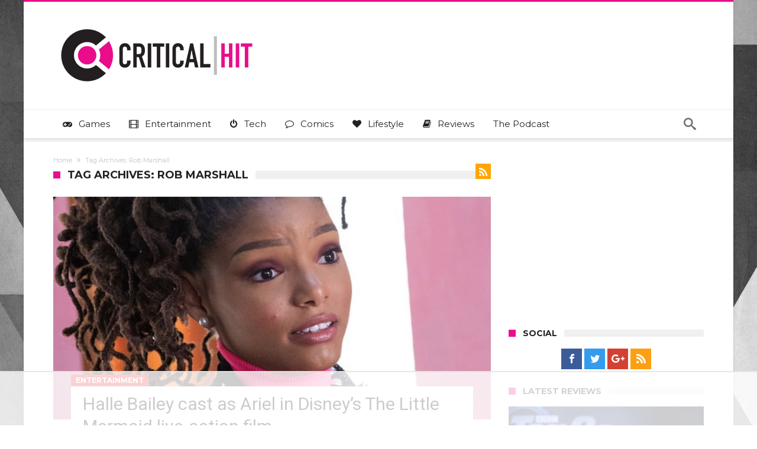

--- FILE ---
content_type: text/html
request_url: https://api.intentiq.com/profiles_engine/ProfilesEngineServlet?at=39&mi=10&dpi=936734067&pt=17&dpn=1&iiqidtype=2&iiqpcid=d0854cb5-7cb5-43fb-9092-d2ab28f4219d&iiqpciddate=1768427381196&pcid=7279f6ef-e2d2-4ccc-92c2-99dbba120cc3&idtype=3&gdpr=0&japs=false&jaesc=0&jafc=0&jaensc=0&jsver=0.33&testGroup=A&source=pbjs&ABTestingConfigurationSource=group&abtg=A&vrref=https%3A%2F%2Fwww.criticalhit.net%2Ftag%2Frob-marshall%2F
body_size: 54
content:
{"abPercentage":97,"adt":1,"ct":2,"isOptedOut":false,"data":{"eids":[]},"dbsaved":"false","ls":true,"cttl":86400000,"abTestUuid":"g_28abd49d-b713-4a52-8b40-a6af4575eacb","tc":9,"sid":2114706509}

--- FILE ---
content_type: text/html; charset=utf-8
request_url: https://www.google.com/recaptcha/api2/aframe
body_size: 266
content:
<!DOCTYPE HTML><html><head><meta http-equiv="content-type" content="text/html; charset=UTF-8"></head><body><script nonce="mvHXXnu92bnojuUKheKvxA">/** Anti-fraud and anti-abuse applications only. See google.com/recaptcha */ try{var clients={'sodar':'https://pagead2.googlesyndication.com/pagead/sodar?'};window.addEventListener("message",function(a){try{if(a.source===window.parent){var b=JSON.parse(a.data);var c=clients[b['id']];if(c){var d=document.createElement('img');d.src=c+b['params']+'&rc='+(localStorage.getItem("rc::a")?sessionStorage.getItem("rc::b"):"");window.document.body.appendChild(d);sessionStorage.setItem("rc::e",parseInt(sessionStorage.getItem("rc::e")||0)+1);localStorage.setItem("rc::h",'1768427389268');}}}catch(b){}});window.parent.postMessage("_grecaptcha_ready", "*");}catch(b){}</script></body></html>

--- FILE ---
content_type: text/plain; charset=utf-8
request_url: https://ads.adthrive.com/http-api/cv2
body_size: 5831
content:
{"om":["06p643vp","0b0m8l4f","0vzb260h","1","10089168-5394853-0","10877374","10ua7afe","11142692","11509227","1185:1610277263","11896988","11999803","12010080","12010084","12010088","12123650","12142259","124843_8","124844_19","124848_7","124853_7","12491645","12491655","12491656","12491684","12gfb8kp","17_24765468","17_24765481","17_24767241","1829832l91i","1832l91i","1891/84813","1891/84814","18aeykws","18c9fdea-ae0f-40cf-b3b4-1e8a7f7cb980","1a795d28-67b0-408b-945e-b9e5207ef205","1cmuj15l","1h7yhpl7","1ko1lvdk","1kpjxj5u","1n7ce9xi","202430_200_EAAYACogfp82etiOdza92P7KkqCzDPazG1s0NmTQfyLljZ.q7ScyBDr2wK8_","206_492063","2132:45500596","2132:45615133","2132:45624840","222tsaq1","2307:0b0m8l4f","2307:222tsaq1","2307:2nam34e0","2307:4ghpg1az","2307:53eajszx","2307:64x7dtvi","2307:6mrds7pc","2307:6wbm92qr","2307:794di3me","2307:7cmeqmw8","2307:7hnew4tc","2307:8orkh93v","2307:9krcxphu","2307:9nex8xyd","2307:9shvvlwg","2307:a7w365s6","2307:be4hm1i2","2307:c1hsjx06","2307:cuudl2xr","2307:cv2huqwc","2307:ddr52z0n","2307:ekv63n6v","2307:fqeh4hao","2307:g749lgab","2307:ge4000vb","2307:hi8yer5p","2307:hiz3ahze","2307:hzonbdnu","2307:i2aglcoy","2307:jaz5omfl","2307:jwavavoo","2307:k7m5rlmb","2307:luwizq8s","2307:min949in","2307:mjemengu","2307:prcz3msg","2307:qc6w6bra","2307:tty470r7","2307:u3l3a6je","2307:ubjltf5y","2307:ufe8ea50","2307:v958nz4c","2307:xc88kxs9","2307:xzqs7mlz","2307:y6mvqh9c","2307:ykt9wh3r","2307:yuodkjpp","2307:zlulb9sp","2307:zpxg6xq0","23786257","2409_25495_176_CR52092918","2409_25495_176_CR52092919","2409_25495_176_CR52092920","2409_25495_176_CR52092921","2409_25495_176_CR52092923","2409_25495_176_CR52092954","2409_25495_176_CR52092956","2409_25495_176_CR52092957","2409_25495_176_CR52092959","2409_25495_176_CR52150651","2409_25495_176_CR52153849","2409_25495_176_CR52175340","2409_25495_176_CR52178314","2409_25495_176_CR52178315","2409_25495_176_CR52178316","2409_25495_176_CR52186411","2409_25495_176_CR52188001","24765477","24765484","25048620","25_53v6aquw","25_oz31jrd0","25_sgaw7i5o","25_sgok9phv","25_utberk8n","25_xz6af56d","25_ztlksnbe","262592","262594","2662_255125_T26309109","2715_9888_262592","2715_9888_262594","2715_9888_522709","2715_9888_549410","2715_9888_551337","2715_9888_T26254416","2715_9888_T26305780","2760:176_CR52092919","2760:176_CR52092920","2760:176_CR52092921","2760:176_CR52092954","2760:176_CR52150651","2760:176_CR52175340","2760:176_CR52188001","2760:176_CR52190519","27s3hbtl","28u7c6ez","29414696","29414711","2974:8168539","29_695879898","2bjrst9k","2dc079bd-b395-4c7a-8adc-43a2f3877ebd","2f82fb8f-1c8f-4865-952d-45253cedf3cc","2gglwanz","2hs3v22h","2mokbgft","2y5a5qhb","2y8cdpp5","306_24104687","306_24765477","306_24765548","306_82972-543668-2632429","306_82972-543683-2632448","306_82972-543683-2632452","308_125203_14","308_125204_11","31qdo7ks","32735354","32975756","33604490","33604871","33605403","33627671","3490:CR52092918","3490:CR52092919","3490:CR52092920","3490:CR52092921","3490:CR52175339","3490:CR52175340","3490:CR52178314","3490:CR52178315","3490:CR52178316","34eys5wu","354hf4cf","3658_15038_2nam34e0","3658_175625_be4hm1i2","3658_18008_duxvs448","3658_203382_z2zvrgyz","3658_22079_7hnew4tc","3658_252262_T26228522","3658_54194_9nv2s25i","3658_582283_T26248245","3658_582283_jwavavoo","3702_139777_24765458","3702_139777_24765460","3702_139777_24765461","3702_139777_24765468","3702_139777_24765471","3702_139777_24765476","3702_139777_24765477","3702_139777_24765483","3702_139777_24765488","3702_139777_24765489","3702_139777_24765494","3702_139777_24765497","3702_139777_24765527","3702_139777_24765529","3702_139777_24765531","3702_139777_24765534","3702_139777_24765537","3702_139777_24765540","3702_139777_24765544","3702_139777_24765546","3702_139777_24765548","3702_139777_24765550","37cerfai","381513943572","38557829","39uj4z2h","3LMBEkP-wis","3b450e68-7abf-4726-8326-6b40132f0d56","3e6cbb9d","3kp5kuh1","3o9hdib5","3v2n6fcp","4083IP31KS13guenergy_2e010","409_192565","409_216326","409_216388","409_216396","409_216416","409_216496","409_223599","409_225978","409_225987","409_226312","409_226322","409_226324","409_226326","409_226354","409_227223","409_227224","409_227239","409_227240","409_228354","409_230728","409_231797","409_235543","42231859","42d0cbce-159a-46ab-abf3-540395e7f523","43797fda-101b-4a76-af66-5cf78a8c5a2b","43919974","43919985","439246469228","44629254","450243aa-bba6-40a1-9f30-b4d6e9da6779","45657800-4dce-42f4-93d2-81f724fff54c","458901553568","46c1af0c-d298-422e-8f64-8db5153dca96","481703827","485027845327","48877306","488cd478-3a0d-413a-abd6-81af4137aaf7","49039749","492063","4aqwokyz","4fk9nxse","4ghpg1az","4lwbfagy","4okgdwe2","4qks9viz","4qxmmgd2","4v2sndv9","50525751","514819301","521168","52144948","521_425_203499","521_425_203500","521_425_203504","521_425_203505","521_425_203507","521_425_203509","521_425_203515","521_425_203517","521_425_203518","521_425_203526","521_425_203535","521_425_203536","521_425_203537","521_425_203542","521_425_203544","521_425_203614","521_425_203615","521_425_203617","521_425_203632","521_425_203633","521_425_203635","521_425_203657","521_425_203692","521_425_203703","521_425_203713","521_425_203728","521_425_203729","521_425_203730","521_425_203731","521_425_203732","521_425_203733","521_425_203736","521_425_203738","521_425_203748","521_425_203867","521_425_203871","521_425_203885","521_425_203887","521_425_203892","521_425_203893","521_425_203897","521_425_203932","521_425_203946","521_425_203959","521_425_203970","52716780","5316_139700_709d6e02-fb43-40a3-8dee-a3bf34a71e58","5316_139700_cebab8a3-849f-4c71-9204-2195b7691600","5316_139700_d1c1eb88-602b-4215-8262-8c798c294115","5316_139700_de0a26f2-c9e8-45e5-9ac3-efb5f9064703","5316_139700_e3bec6f0-d5db-47c8-9c47-71e32e0abd19","5316_139700_e57da5d6-bc41-40d9-9688-87a11ae6ec85","5316_139700_ed348a34-02ad-403e-b9e0-10d36c592a09","53v6aquw","549410","5510:1cmuj15l","5510:cymho2zs","5510:if4uvcqf","55116643","55116649","5563_66529_OADD2.7353135343668_1BTJB8XRQ1WD0S0520","5563_66529_OADD2.7353135343869_1G0D9YQUG9JX02VYLG","5563_66529_OADD2.7353135343872_1LKTBFPT7Z9R6TVGMN","5563_66529_OAIP.1a822c5c9d55f8c9ff283b44f36f01c3","5563_66529_OAIP.b68940c0fa12561ebd4bcaf0bb889ff9","557_409_216366","557_409_216596","557_409_220139","557_409_220336","557_409_220344","557_409_223589","557_409_223599","557_409_228055","557_409_228075","557_409_228348","557_409_228349","557_409_228354","557_409_228363","557_409_235533","558_93_cv2huqwc","558_93_nd49xnq1","558_93_w1yuw47r","558_93_zkbt73yr","56018481","56341213","56635908","56635945","57149971","58apxytz","59751535","59813347","59873230","5989_91771_694099651","5buwzcy2","5fz7vp77","5hybz1bb","5pfubxef","5rd4wk9i","5sfc9ja1","6026500985","60485583","60504531","60618611","61082324","61210719","618576351","618876699","619089559","61916211","61916223","61932920","61932925","61932957","62187798","6226505231","6226505235","6226505239","6226508465","6226522289","62548257","62689015","627225143","627227759","627309156","627309159","62779519","62788041","628444259","628444262","628444349","628444433","628444439","628456310","628456382","628622163","628622166","628622172","628622178","628622241","628622247","628622250","628683371","628687043","628687157","628687460","628687463","628803013","628841673","629007394","629009180","629167998","629168001","629168010","629168565","629171196","629171202","629234167","62946736","62946743","62946748","62978299","62980385","62981075","6365_61796_725871022959","6365_61796_784844652399","6365_61796_788401858703","63barbg1","64mdgl09","64x7dtvi","651637461","659216891404","659713728691","673375558002","677887979","695879875","695879895","695879898","695879922","695950638","696314600","696332890","697189925","697189927","697189994","697876985","699812857","699813340","6mrds7pc","6p9v1joo","6wbm92qr","702759095","702759138","702759176","702759250","702759314","702759566","702759599","702759627","702838408","70_83443883","7354_111700_86509222","74scwdnj","76gyfvjo","76odrdws","77o0iydu","78827864","794di3me","7969_149355_43917680","7a0tg1yi","7cmeqmw8","7e452e1e-f61e-4ee4-b9c4-e5778b7e2981","7fc6xgyo","7g3m152i","7hnew4tc","7tdamxuw","7xb3th35","8152859","8152879","8166427","8341_230731_579199547309811353","83443027","83443049","83443858","85445224","85808997","85809113","88o5ox1x","8b5u826e","8c46d0ae-7387-4b5b-8c2d-0e0402e1b11e","8fdfc014","8orkh93v","8s8c5dlv","8w4klwi4","9057/0328842c8f1d017570ede5c97267f40d","9057/211d1f0fa71d1a58cabee51f2180e38f","9057/5f448328401da696520ae886a00965e2","9057/9ced2f4f99ea397df0e0f394c2806693","9knzo80e","9nex8xyd","9nv2s25i","9pcu94mb","9rvsrrn1","9shvvlwg","9u7xf0jt","Banner_cat3__pkg__bat_0_mat_0_20250620_swXg9","a0oxacu8","a0r398qn","a3fv2f5m","a4nw4c6t","a566o9hb","a5b66e8d-fda0-41d2-bafb-87a413b9839f","a7w365s6","a8f2bc2f-133c-4d3c-9e9f-d3ed529d4622","ajg9cucv","amzgwpso","aufibw45","b3fg6uqh","b3sqze11","b5h6ex3r","b90cwbcd","bb6qv9bt","be4hm1i2","bj4kmsd6","bmp4lbzm","bn278v80","bqc0ppkj","bubeair4","bw5u85ie","c1dt8zmk","c1hsjx06","cbpj34w8","cg4c6wgg","cg7xzuir","cr-6ovjht2eu9vd","cr-6s68pz0muatj","cr-8itw2d8r87rgv2","cr-9hxzbqc08jrgv2","cr-Bitc7n_p9iw__vat__49i_k_6v6_h_jce2vj5h_I4lo9gokm","cr-aawz1h8tubwj","cr-aawz1i1wubwj","cr-aawz1i1yubwj","cr-aawz1i2qubwj","cr-aawz1i3tubwj","cr-ghun4f53ubwe","cr-kz4ol95lubwe","cr-lg354l2uvergv2","cr-sk1vaer4ubwe","cr-xu1ullzyubwe","csa082xz","cuudl2xr","cv0zdf6u","cv2huqwc","cymho2zs","daw00eve","ddr52z0n","dpjydwun","dsugp5th","duxvs448","e2f3ce73-c0ca-4b66-9fa5-b46450570f38","e2qeeuc5","e406ilcq","e4h05dx3","eb9vjo1r","ekv63n6v","en5njl83","etbvh71k","ewkg7kgl","extremereach_creative_76559239","f0u03q6w","f426676c-ac78-40eb-9225-ac3c4a1c115c","fdujxvyb","ffh2l3vn","fmbueqst","fmmrtnw7","fvozdz0n","g749lgab","g88ob0qg","gb15fest","ge4000vb","gluuphph","h5rnumt4","h6sw9dct","h8rbtl10","hf9ak5dg","hgrz3ggo","hi8yer5p","hiz3ahze","hy1xu5ys","i2aglcoy","i90isgt0","ic7fhmq6","idh8o9qc","if1t9xaa","if4uvcqf","itmaz0g4","j39smngx","j45j2243","j4r0agpc","j79rdoed","j9yatsmf","jaz5omfl","jd035jgw","jyl47760","k1aq2uly","k37d20v0","k3mnim0y","k6mxdk4o","k7m5rlmb","k9jhrswd","kecbwzbd","kef79kfg","kgfwtasx","kk5768bd","klqiditz","knoebx5v","kpia35q1","kx5rgl0a","kxghk527","kz8629zd","l9l53i71","lc1wx7d6","ldw6o4cm","mcg2cwfw","mfsmf6ch","min949in","mmr74uc4","mtsc0nih","mwwkdj9h","n3egwnq7","n97gfqzi","nd49xnq1","niaytq9d","nrlkfmof","nrs1hc5n","nrx85osr","o084vu7c","o5xj653n","o75mtqkr","oe31iwxh","offogevi","ofoon6ir","ofx94j80","og94xa9w","oz6963wi","piwneqqj","pkydekxi","pm4zty6g","pm9dmfkk","po1pucm2","prcz3msg","pug4sba4","pzgd3hum","qc6w6bra","qlhur51f","qqvgscdx","quk7w53j","qxyinqse","r3pg11hn","ralux098","ri6lq5cf","riaslz7g","rmenh8cz","rnwjwqca","rrlikvt1","rs23jn6r","rue4ecys","s4s41bit","s5fkxzb8","s96pzpsy","sk3ffy7a","ssnofwh5","t0idwomg","t4zab46q","t5alo5fu","t73gfjqn","tchmlp1j","ti0s3bz3","twc88lda","tzqw20b0","u1hg1p31","u1jb75sm","u30fsj32","ubjltf5y","uf7vbcrs","uhebin5g","ujqkqtnh","urut9okb","usle8ijx","utberk8n","uvn7tvga","uy87h4kt","uykfdhoc","vk7t8uyg","vosqszns","w3ez2pdd","wdx8u5k9","wf9qekf0","wgs30pcg","wpkv7ngm","wu5qr81l","wxfnrapl","x7mixr8o","x9yz5t0i","xdaezn6y","xgzzblzl","xncaqh7c","xnx5isri","xwhet1qh","y6mvqh9c","y76lcal6","ygmhp6c6","yi6qlg3p","ykt9wh3r","yl0m4qvg","ymhftm1x","yp0utlvz","yurm2gvr","z2zvrgyz","z5lxkviu","z8hcebyi","zb0txx50","zfexqyi5","zpxg6xq0","zw6jpag6","zwzjgvpw","zxaju0ay","7979132","7979135"],"pmp":[],"adomains":["1md.org","a4g.com","about.bugmd.com","acelauncher.com","adameve.com","adelion.com","adp3.net","advenuedsp.com","aibidauction.com","aibidsrv.com","akusoli.com","allofmpls.org","arkeero.net","ato.mx","avazutracking.net","avid-ad-server.com","avid-adserver.com","avidadserver.com","aztracking.net","bc-sys.com","bcc-ads.com","bidderrtb.com","bidscube.com","bizzclick.com","bkserving.com","bksn.se","brightmountainads.com","bucksense.io","bugmd.com","ca.iqos.com","capitaloneshopping.com","cdn.dsptr.com","clarifion.com","clean.peebuster.com","cotosen.com","cs.money","cwkuki.com","dallasnews.com","dcntr-ads.com","decenterads.com","derila-ergo.com","dhgate.com","dhs.gov","digitaladsystems.com","displate.com","doyour.bid","dspbox.io","envisionx.co","ezmob.com","fla-keys.com","fmlabsonline.com","g123.jp","g2trk.com","gadgetslaboratory.com","gadmobe.com","getbugmd.com","goodtoknowthis.com","gov.il","grosvenorcasinos.com","guard.io","hero-wars.com","holts.com","howto5.io","http://bookstofilm.com/","http://countingmypennies.com/","http://fabpop.net/","http://folkaly.com/","http://gameswaka.com/","http://gowdr.com/","http://gratefulfinance.com/","http://outliermodel.com/","http://profitor.com/","http://tenfactorialrocks.com/","http://vovviral.com/","https://instantbuzz.net/","https://www.royalcaribbean.com/","ice.gov","imprdom.com","justanswer.com","liverrenew.com","longhornsnuff.com","lovehoney.com","lowerjointpain.com","lymphsystemsupport.com","meccabingo.com","media-servers.net","medimops.de","miniretornaveis.com","mobuppsrtb.com","motionspots.com","mygrizzly.com","myiq.com","myrocky.ca","national-lottery.co.uk","nbliver360.com","ndc.ajillionmax.com","nibblr-ai.com","niutux.com","nordicspirit.co.uk","notify.nuviad.com","notify.oxonux.com","own-imp.vrtzads.com","paperela.com","parasiterelief.com","peta.org","pfm.ninja","pixel.metanetwork.mobi","pixel.valo.ai","plannedparenthood.org","plf1.net","plt7.com","pltfrm.click","printwithwave.co","privacymodeweb.com","rangeusa.com","readywind.com","reklambids.com","ri.psdwc.com","royalcaribbean.com","royalcaribbean.com.au","rtb-adeclipse.io","rtb-direct.com","rtb.adx1.com","rtb.kds.media","rtb.reklambid.com","rtb.reklamdsp.com","rtb.rklmstr.com","rtbadtrading.com","rtbsbengine.com","rtbtradein.com","saba.com.mx","safevirus.info","securevid.co","seedtag.com","servedby.revive-adserver.net","shift.com","simple.life","smrt-view.com","swissklip.com","taboola.com","tel-aviv.gov.il","temu.com","theoceanac.com","track-bid.com","trackingintegral.com","trading-rtbg.com","trkbid.com","truthfinder.com","unoadsrv.com","usconcealedcarry.com","uuidksinc.net","vabilitytech.com","vashoot.com","vegogarden.com","viewtemplates.com","votervoice.net","vuse.com","waardex.com","wapstart.ru","wdc.go2trk.com","weareplannedparenthood.org","webtradingspot.com","www.royalcaribbean.com","xapads.com","xiaflex.com","yourchamilia.com"]}

--- FILE ---
content_type: text/plain
request_url: https://rtb.openx.net/openrtbb/prebidjs
body_size: -225
content:
{"id":"ac228faa-5657-457b-aac6-4d6596249333","nbr":0}

--- FILE ---
content_type: text/plain
request_url: https://rtb.openx.net/openrtbb/prebidjs
body_size: -84
content:
{"id":"e3b2859a-8ae3-48fb-aaa6-81cfec0373b0","nbr":0}

--- FILE ---
content_type: text/plain
request_url: https://rtb.openx.net/openrtbb/prebidjs
body_size: -225
content:
{"id":"b859f3ff-30ce-4532-a51a-f703e7813863","nbr":0}

--- FILE ---
content_type: text/plain
request_url: https://rtb.openx.net/openrtbb/prebidjs
body_size: -225
content:
{"id":"ceab2bc2-c9fb-45e1-b820-0a36a13f26f0","nbr":0}

--- FILE ---
content_type: text/plain
request_url: https://rtb.openx.net/openrtbb/prebidjs
body_size: -225
content:
{"id":"c3d4a5dc-ba66-42ff-85f2-6be4115fac31","nbr":0}

--- FILE ---
content_type: text/plain
request_url: https://rtb.openx.net/openrtbb/prebidjs
body_size: -225
content:
{"id":"08c0d2ef-f049-4cd2-bf05-8b3cd6c9e960","nbr":0}